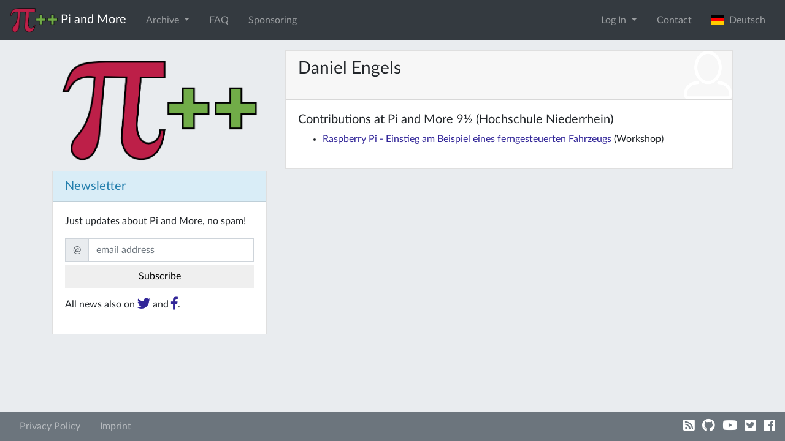

--- FILE ---
content_type: text/html; charset=utf-8
request_url: https://piandmore.de/en/people/125
body_size: 4428
content:





<!DOCTYPE html>
<html lang="en">
    <head>
        <meta http-equiv="Content-Type" content="text/html; charset=UTF-8" />
        <meta name="theme-color" content="#bd1f48">
        <link rel="icon" sizes="192x192" href="/static/images/website-logo.png">
        
        <meta name="viewport" content="width=device-width, initial-scale=1.0">

	<!-- Meta Data -->
	<meta name="description" content="Der erste und größte deutsche Raspberry Jam! Bei Pi and More treffen sich Einsteiger und Experten in lockerer Atmosphäre zu Vorträgen, Workshops und Projekten rund um den Raspberry Pi und andere kleine Computer. " />
	<meta name="keywords" content="raspberry pi treffen, trier, rheinland-pfalz, raspberry jam deutschland, embedded systems, internet of things, banana pi, arduino, beaglebone" />

	<!-- Other Languages -->
	
	
	<link rel="alternate" href="/de/people/125" hreflang="de" />
	
	
	
	

	<!-- Open Graph Meta Data -->
	<meta property="og:site_name" content="Pi and More">
	<meta property="og:title" content="Pi and More">
	<meta property="og:image" content="/static/images/piandmore.png">
	<meta property="og:url" content="https://piandmore.de/en/people/125">
	<meta property="og:type" content="website" />
	
        <!-- jQuery and js -->
	<script src="/static/jquery/jquery-3.3.1.min.js" integrity="sha256-FgpCb/KJQlLNfOu91ta32o/NMZxltwRo8QtmkMRdAu8=" crossorigin="anonymous"></script>
        <script src="/static/jquery.countdown.min.js"></script>
	<link rel="stylesheet" href="/static/CACHE/css/90c131377961.css" type="text/css" />
	<script type="text/javascript" src="/static/CACHE/js/a837c607fb55.js"></script>
	
        <!-- Bootstrap -->
	<link rel="stylesheet" href="/static/CACHE/css/5d401611bd6d.css" type="text/css" />
	<script type="text/javascript" src="/static/CACHE/js/9bc055db2eaa.js"></script>
        
        <!-- Fontawesome -->
        <link rel="stylesheet" href="/static/fontawesome/css/all.css">

        <!-- Font: Lato -->
        <link href="/static/Lato2OFLWeb/Lato/latofonts.css" rel='stylesheet' type='text/css' crossorigin="anonymous">

	

	<script type="text/javascript" src="/static/CACHE/js/1d8335382866.js"></script>
	
        
	
        <title>Pi and More</title>
    </head>
    
    <body>
        
        
        <!-- Piwik JS -->
        <script type="text/javascript">
         var _paq = _paq || [];
         _paq.push(["setCookieDomain", "*.piandmore.de"]);
         _paq.push(['trackPageView']);
         _paq.push(['enableLinkTracking']);
         (function() {
             var u="//piwik.gtrs.de/";
             _paq.push(['setTrackerUrl', u+'piwik.php']);
             _paq.push(['setSiteId', 6]);
             var d=document, g=d.createElement('script'), s=d.getElementsByTagName('script')[0];
             g.type='text/javascript'; g.async=true; g.defer=true; g.src=u+'piwik.js'; s.parentNode.insertBefore(g,s);
         })();
        </script>
        <!-- End Piwik -->
        

        




<nav id="topnav" class="navbar navbar-dark bg-dark navbar-expand-md mb-3" role="navigation">
    <a class="navbar-brand" href="/en/"><img src="/static/images/piandmore.png" alt="Pi and More" style="height: 40px" > <span class="navbar-brand-text">Pi and More</span></a>
    
    <button class="navbar-toggler" type="button" data-toggle="collapse" data-target="#navbarSupportedContent" aria-controls="navbarSupportedContent" aria-expanded="false" aria-label="Toggle navigation">
        <span class="navbar-toggler-icon"></span>
    </button>

    <div class="collapse navbar-collapse" id="navbarSupportedContent">
        <ul class="navbar-nav mr-auto"> 
	    
	    
	    

	    <li class="nav-item dropdown  ">
              <a class="nav-link dropdown-toggle" data-toggle="dropdown" href="#" role="button" aria-haspopup="true" aria-expanded="false">
                Archive <span class="caret"></span>
              </a>
              <ul class="dropdown-menu">
                <li>
                  <a class="dropdown-item " href="/en/archive/">Events</a>
                </li>
                <li>
                  <a class="dropdown-item " href="/en/people/">People</a>
                </li>
                <li>
                  <a class="dropdown-item " href="/en/contributions/">Contributions</a>
                </li>
              </ul>
	    </li>
	    
	    <li class="nav-item ">
	        <a class="nav-link" href="/en/faq/">FAQ</a>
	    </li>
	    
	    <li class="nav-item ">
	        <a class="nav-link" href="/en/sponsoring/">Sponsoring</a>
	    </li>
	    
	</ul>
	<ul class="navbar-nav ml-auto">
	    
	    <li class="nav-item dropdown">
		<a class="nav-link dropdown-toggle" href="#" role="button" data-toggle="dropdown" aria-haspopup="true" aria-expanded="false">
		    Log In
		</a>
		<div class="dropdown-menu dropdown-menu-right dropdown-login-form">
                    
		    
		    <form class="px-4 py-3" action="/en/accounts/login/" method="post">
			<input type='hidden' name='csrfmiddlewaretoken' value='WGiJXmADw7Clpfy0rENv1UNHsMGmiGtBSTx2gNMm8DJPIEZ9g9wALW42wpRu5Cl2' />
			<input type="hidden" name="next" value="/en/people/125" />
			<div class="form-group"><label for="id_username">Email address</label><input type="text" name="username" autofocus maxlength="254" class="form-control" placeholder="Email address" title="" required id="id_username" /></div>
<div class="form-group"><label for="id_password">Password</label><input type="password" name="password" class="form-control" placeholder="Password" title="" required id="id_password" /></div>
			<button type="submit" class="btn btn-primary">login</button>
		    </form>
		    <div class="dropdown-divider"></div>
                    <a class="dropdown-item" href="#">TODO Register as a visitor</a>
		    <div class="dropdown-divider"></div>
                    <a class="dropdown-item" href="/en/accounts/register/?next=/en/people/125">Register as a contributor or volunteer</a>
		    <div class="dropdown-divider"></div>
		    <a class="dropdown-item" href="/en/accounts/reset-password/?next=/en/people/125">Forgot password?</a>
		</div>
	    </li>
	    
	    
	    <li class="nav-item">
		<a class="nav-link" href="/en/contact/" data-toggle="modal" data-target="#contact">Contact</a>
	    </li>
	    
	    
	    
	    <li class="nav-item">

		<form class="form-inline" method="post" action="/lang/">
		    <input type='hidden' name='csrfmiddlewaretoken' value='WGiJXmADw7Clpfy0rENv1UNHsMGmiGtBSTx2gNMm8DJPIEZ9g9wALW42wpRu5Cl2' />
		    <input type="hidden" name="language" value="de" />
		    <input type="hidden" name="next" value="/de/people/125" />
		    <button type="submit" class="btn btn-link nav-link" style="border:0;">
			
		        <img style="margin-top:-3px;" src="/static//images/de.svg" alt="" height="16">&nbsp;&nbsp;Deutsch
		    </button>
		</form>
	    </li>
	    
	    
	    
	    
	</ul>
    </div>
</nav>



<div id="contact" class="modal fade" tabindex="-1" role="dialog" aria-hidden="true" >
    <div class="modal-dialog" role="document">
        <div class="modal-content">
            <div class="modal-header">
                <h5 class="modal-title" id="contactDialogLabel">Contact</h5>
                <button type="button" class="close" data-dismiss="modal" aria-label="Close">
                    <span aria-hidden="true">&times;</span>
                </button>
            </div>
            <div class="modal-body">
		
<p>To contact us, write an email to <a href="mailto:kontakt@cmd-ev.de">kontakt@cmd-ev.de</a> or use the contact form below. You can also contact us on twitter: <a href="https://twitter.com/PiAndMore">@PiAndMore</a></p>

<form method="post" id="contact-form">
    <input type='hidden' name='csrfmiddlewaretoken' value='WGiJXmADw7Clpfy0rENv1UNHsMGmiGtBSTx2gNMm8DJPIEZ9g9wALW42wpRu5Cl2' />
    <div class="form-group"><label for="id_name">Your name</label><input type="text" name="name" maxlength="100" class="form-control" placeholder="Your name" title="" required id="id_name" /></div>
<div class="form-group"><label for="id_email">Your e-mail address</label><input type="email" name="email" class="form-control" placeholder="Your e-mail address" title="" required id="id_email" /></div>
<div class="form-group"><label for="id_message">Your message</label><textarea name="message" cols="40" rows="10" class="form-control" placeholder="Your message" title="" required id="id_message">
</textarea></div>
<input type="hidden" name="url" value="https://piandmore.de/en/people/125" id="id_url" />
<input type="hidden" name="conference_id" id="id_conference_id" />
    
</form>

                
            </div>
            <div class="modal-footer">
                <a href="/en/imprint/">Imprint</a> <button id="contact-submit" type="button" class="btn btn-primary">Submit</button>
                <script>
                 $('#contact-submit').on('click', function() {
                     var data = $('#contact-form').serialize();
                     $.post("/en/contact/", data).done(function() {
                         alert('Thanks, we will get back to you as soon as possible!');
                         $('#contact-form textarea').val('');
                         $('#contact').modal('hide');
                     }).fail(function(e) {
                         if (e.status == 400) {
                             alert('Please fill all form fields.');
                         } else {
                             alert('Error, cannot send message. Please send an email to kontakt@piandmore.de.');
                         };
                     });
                 });
                </script>
            </div>
        </div>
    </div>

</div>



        
	



<div class="container">
    <div class="row">
	<aside class="col-md-4">
            <div class="container" >
                <img src="/static/images/piandmore.png" alt="Pi and More" style="width: 100%;" class="my-3" >
            </div>
	    
            
            
	    
            



             
<div class="card mb-3">
    <h5 class="card-header bg-info-light text-info">Newsletter</h5>
    <div class="card-body">

	<p>Just updates about Pi and More, no spam!</p>
	
	

	<form id="newsletter_form" method="post" name="subscribe" action="#">
	    <noscript>
		<p id="newsletter_enable_js_text">To subscribe, please enable JavaScript or send a mail to kontakt@cmd-ev.de.</p>
	    </noscript>
	    
	    <div id="newsletter_form_email" class="input-group">
		<div class="input-group-prepend"><div class="input-group-text">@</div></div>
		<input type="email" class="form-control" name="email" placeholder="email address">
	    </div>
	    <div id="recaptcha" class="d-none g-recaptcha" data-sitekey="6LeIeBYTAAAAAKOAvX3DLHCbylA8hmDqJnkQn-MO" data-size="compact"></div>

	    <input id="newsletter_form_submit" class="btn btn-default" style="margin-top:5px;margin-bottom:15px;width:100%;" type="submit" name="subscribe" value="Subscribe">

	</form>


	<div id="newsletter_form_waiting" class="overlay-item" style="background-color: #ccc;display:none;">
	</div>

	<div id="newsletter_form_success" class="overlay-item bg-success" style="display:none;">
	    <div style="text-align:center; position:absolute; top:50%; left:50%; transform:translate(-50%,-50%);">
		<span class="fas fa-4x fa-check-circle"></span>
		<br>
		Please check your inbox!
	    </div>
	</div>

	<div id="newsletter_form_error" class="overlay-item bg-danger" style="display:none;">
	    <div style="text-align:center; position:absolute; top:50%; left:50%; transform:translate(-50%,-50%);">
		<span class="fas fa-4x fa-exclamation-triangle"></span>
		<br>
		Sorry, an error occurred. Please try again later!
	    </div>
	</div>

	<iframe src="about:blank" name="newsletter_subscribe_iframe" width="300" height="300" style="display:none;">
	</iframe>

	<script src="https://www.google.com/recaptcha/api.js"></script>
	<script>
	 $('#newsletter_form_email :input').keyup(function() {
	     $('#recaptcha').removeClass('d-none');
	 });		


	 $('#newsletter_form').submit(function() {
	     if($('#newsletter_form_email :input').val().indexOf('@') < 0) {
		 return false;
	     }
	     // $('#newsletter_form :input').prop('disabled',true);
	     $('#newsletter_form_waiting').spin();
	     $('#newsletter_form_waiting').fadeIn(500); 
	     $.post("https://lists.cmd-ev.de/newsletter-subscribe.php", $('#newsletter_form').serialize())
	      .done(function() {
		  $('#newsletter_form_waiting').fadeOut(500);
		  $('#newsletter_form_success').fadeIn(500);
	      })
	      .fail(function() {
		  $('#newsletter_form_waiting').fadeOut(500);
		  $('#newsletter_form_error').fadeIn(500);
	      });
	     
	     return false;
	 });


	</script>





	
	<p>All news also on <a href="https://twitter.com/PiAndMore" target="_blank"><span class="fab fa-lg fa-twitter"></span></a> and <a href="https://facebook.com/PiAndMore" target="_blank"><span class="fab fa-lg fa-facebook-f"></span></a>.</p>
	
	




    </div>
</div>

	    
	    
	</aside>
	<div class="col-md-8">
	    
<!-- Main Article -->

<article class="card mb-3">
    <h3 class="card-header with-background" style="background-image: url('/static/images/nouserimage.png');">Daniel Engels
        
        
  </h3>

  
  <div class="card-body">
      <div class="card-text">
          <!-- Organizer roles -->
          

          <!-- Contributions -->
          
          
          
          </ul>
          <h5>Contributions at Pi and More 9½ (Hochschule Niederrhein)</h5>
          <ul>
          
          <li><a href="/en/conference/pam9-5/schedule/event/172">Raspberry Pi - Einstieg am Beispiel eines ferngesteuerten Fahrzeugs</a> (Workshop)</li>
          
          </ul>
          
      </div>
  </div>
</article>


	</div>
    </div>
</div>


	<nav id="footnav" class="navbar navbar-expand navbar-dark">
	    <ul class="navbar-nav mr-auto">
		
		<li class="nav-item ">
	            <a class="nav-link" href="/en/privacy/">Privacy Policy</a>
		</li>
		
		<li class="nav-item ">
	            <a class="nav-link" href="/en/imprint/">Imprint</a>
		</li>
		
	    </ul>
	    <span class="navbar-text ml-auto">
	            <a class="ml-2" href="/en/news/feed/"><span class="fas fa-lg fa-rss-square"></span></a>
		    <a class="ml-2" href="https://github.com/PiAndMore"><span class="fab fa-lg fa-github"></span></a>
		    <a class="ml-2" href="https://www.youtube.com/user/PiAndMore"><span class="fab fa-lg fa-youtube"></span></a>
		    <a class="ml-2" href="https://twitter.com/PiAndMore"><span class="fab fa-lg fa-twitter-square"></span></a>
		    <a class="ml-2" href="https://facebook.com/PiAndMore"><span class="fab fa-lg fa-facebook-square"></span></a>
	    </span>
	</nav>
        
    <script defer src="https://static.cloudflareinsights.com/beacon.min.js/vcd15cbe7772f49c399c6a5babf22c1241717689176015" integrity="sha512-ZpsOmlRQV6y907TI0dKBHq9Md29nnaEIPlkf84rnaERnq6zvWvPUqr2ft8M1aS28oN72PdrCzSjY4U6VaAw1EQ==" data-cf-beacon='{"version":"2024.11.0","token":"7033f04e1cda4ab2b472239f820425cd","r":1,"server_timing":{"name":{"cfCacheStatus":true,"cfEdge":true,"cfExtPri":true,"cfL4":true,"cfOrigin":true,"cfSpeedBrain":true},"location_startswith":null}}' crossorigin="anonymous"></script>
</body>
</html>


--- FILE ---
content_type: text/html; charset=utf-8
request_url: https://www.google.com/recaptcha/api2/anchor?ar=1&k=6LeIeBYTAAAAAKOAvX3DLHCbylA8hmDqJnkQn-MO&co=aHR0cHM6Ly9waWFuZG1vcmUuZGU6NDQz&hl=en&v=PoyoqOPhxBO7pBk68S4YbpHZ&size=compact&anchor-ms=20000&execute-ms=30000&cb=ojvgt1jgvno6
body_size: 49474
content:
<!DOCTYPE HTML><html dir="ltr" lang="en"><head><meta http-equiv="Content-Type" content="text/html; charset=UTF-8">
<meta http-equiv="X-UA-Compatible" content="IE=edge">
<title>reCAPTCHA</title>
<style type="text/css">
/* cyrillic-ext */
@font-face {
  font-family: 'Roboto';
  font-style: normal;
  font-weight: 400;
  font-stretch: 100%;
  src: url(//fonts.gstatic.com/s/roboto/v48/KFO7CnqEu92Fr1ME7kSn66aGLdTylUAMa3GUBHMdazTgWw.woff2) format('woff2');
  unicode-range: U+0460-052F, U+1C80-1C8A, U+20B4, U+2DE0-2DFF, U+A640-A69F, U+FE2E-FE2F;
}
/* cyrillic */
@font-face {
  font-family: 'Roboto';
  font-style: normal;
  font-weight: 400;
  font-stretch: 100%;
  src: url(//fonts.gstatic.com/s/roboto/v48/KFO7CnqEu92Fr1ME7kSn66aGLdTylUAMa3iUBHMdazTgWw.woff2) format('woff2');
  unicode-range: U+0301, U+0400-045F, U+0490-0491, U+04B0-04B1, U+2116;
}
/* greek-ext */
@font-face {
  font-family: 'Roboto';
  font-style: normal;
  font-weight: 400;
  font-stretch: 100%;
  src: url(//fonts.gstatic.com/s/roboto/v48/KFO7CnqEu92Fr1ME7kSn66aGLdTylUAMa3CUBHMdazTgWw.woff2) format('woff2');
  unicode-range: U+1F00-1FFF;
}
/* greek */
@font-face {
  font-family: 'Roboto';
  font-style: normal;
  font-weight: 400;
  font-stretch: 100%;
  src: url(//fonts.gstatic.com/s/roboto/v48/KFO7CnqEu92Fr1ME7kSn66aGLdTylUAMa3-UBHMdazTgWw.woff2) format('woff2');
  unicode-range: U+0370-0377, U+037A-037F, U+0384-038A, U+038C, U+038E-03A1, U+03A3-03FF;
}
/* math */
@font-face {
  font-family: 'Roboto';
  font-style: normal;
  font-weight: 400;
  font-stretch: 100%;
  src: url(//fonts.gstatic.com/s/roboto/v48/KFO7CnqEu92Fr1ME7kSn66aGLdTylUAMawCUBHMdazTgWw.woff2) format('woff2');
  unicode-range: U+0302-0303, U+0305, U+0307-0308, U+0310, U+0312, U+0315, U+031A, U+0326-0327, U+032C, U+032F-0330, U+0332-0333, U+0338, U+033A, U+0346, U+034D, U+0391-03A1, U+03A3-03A9, U+03B1-03C9, U+03D1, U+03D5-03D6, U+03F0-03F1, U+03F4-03F5, U+2016-2017, U+2034-2038, U+203C, U+2040, U+2043, U+2047, U+2050, U+2057, U+205F, U+2070-2071, U+2074-208E, U+2090-209C, U+20D0-20DC, U+20E1, U+20E5-20EF, U+2100-2112, U+2114-2115, U+2117-2121, U+2123-214F, U+2190, U+2192, U+2194-21AE, U+21B0-21E5, U+21F1-21F2, U+21F4-2211, U+2213-2214, U+2216-22FF, U+2308-230B, U+2310, U+2319, U+231C-2321, U+2336-237A, U+237C, U+2395, U+239B-23B7, U+23D0, U+23DC-23E1, U+2474-2475, U+25AF, U+25B3, U+25B7, U+25BD, U+25C1, U+25CA, U+25CC, U+25FB, U+266D-266F, U+27C0-27FF, U+2900-2AFF, U+2B0E-2B11, U+2B30-2B4C, U+2BFE, U+3030, U+FF5B, U+FF5D, U+1D400-1D7FF, U+1EE00-1EEFF;
}
/* symbols */
@font-face {
  font-family: 'Roboto';
  font-style: normal;
  font-weight: 400;
  font-stretch: 100%;
  src: url(//fonts.gstatic.com/s/roboto/v48/KFO7CnqEu92Fr1ME7kSn66aGLdTylUAMaxKUBHMdazTgWw.woff2) format('woff2');
  unicode-range: U+0001-000C, U+000E-001F, U+007F-009F, U+20DD-20E0, U+20E2-20E4, U+2150-218F, U+2190, U+2192, U+2194-2199, U+21AF, U+21E6-21F0, U+21F3, U+2218-2219, U+2299, U+22C4-22C6, U+2300-243F, U+2440-244A, U+2460-24FF, U+25A0-27BF, U+2800-28FF, U+2921-2922, U+2981, U+29BF, U+29EB, U+2B00-2BFF, U+4DC0-4DFF, U+FFF9-FFFB, U+10140-1018E, U+10190-1019C, U+101A0, U+101D0-101FD, U+102E0-102FB, U+10E60-10E7E, U+1D2C0-1D2D3, U+1D2E0-1D37F, U+1F000-1F0FF, U+1F100-1F1AD, U+1F1E6-1F1FF, U+1F30D-1F30F, U+1F315, U+1F31C, U+1F31E, U+1F320-1F32C, U+1F336, U+1F378, U+1F37D, U+1F382, U+1F393-1F39F, U+1F3A7-1F3A8, U+1F3AC-1F3AF, U+1F3C2, U+1F3C4-1F3C6, U+1F3CA-1F3CE, U+1F3D4-1F3E0, U+1F3ED, U+1F3F1-1F3F3, U+1F3F5-1F3F7, U+1F408, U+1F415, U+1F41F, U+1F426, U+1F43F, U+1F441-1F442, U+1F444, U+1F446-1F449, U+1F44C-1F44E, U+1F453, U+1F46A, U+1F47D, U+1F4A3, U+1F4B0, U+1F4B3, U+1F4B9, U+1F4BB, U+1F4BF, U+1F4C8-1F4CB, U+1F4D6, U+1F4DA, U+1F4DF, U+1F4E3-1F4E6, U+1F4EA-1F4ED, U+1F4F7, U+1F4F9-1F4FB, U+1F4FD-1F4FE, U+1F503, U+1F507-1F50B, U+1F50D, U+1F512-1F513, U+1F53E-1F54A, U+1F54F-1F5FA, U+1F610, U+1F650-1F67F, U+1F687, U+1F68D, U+1F691, U+1F694, U+1F698, U+1F6AD, U+1F6B2, U+1F6B9-1F6BA, U+1F6BC, U+1F6C6-1F6CF, U+1F6D3-1F6D7, U+1F6E0-1F6EA, U+1F6F0-1F6F3, U+1F6F7-1F6FC, U+1F700-1F7FF, U+1F800-1F80B, U+1F810-1F847, U+1F850-1F859, U+1F860-1F887, U+1F890-1F8AD, U+1F8B0-1F8BB, U+1F8C0-1F8C1, U+1F900-1F90B, U+1F93B, U+1F946, U+1F984, U+1F996, U+1F9E9, U+1FA00-1FA6F, U+1FA70-1FA7C, U+1FA80-1FA89, U+1FA8F-1FAC6, U+1FACE-1FADC, U+1FADF-1FAE9, U+1FAF0-1FAF8, U+1FB00-1FBFF;
}
/* vietnamese */
@font-face {
  font-family: 'Roboto';
  font-style: normal;
  font-weight: 400;
  font-stretch: 100%;
  src: url(//fonts.gstatic.com/s/roboto/v48/KFO7CnqEu92Fr1ME7kSn66aGLdTylUAMa3OUBHMdazTgWw.woff2) format('woff2');
  unicode-range: U+0102-0103, U+0110-0111, U+0128-0129, U+0168-0169, U+01A0-01A1, U+01AF-01B0, U+0300-0301, U+0303-0304, U+0308-0309, U+0323, U+0329, U+1EA0-1EF9, U+20AB;
}
/* latin-ext */
@font-face {
  font-family: 'Roboto';
  font-style: normal;
  font-weight: 400;
  font-stretch: 100%;
  src: url(//fonts.gstatic.com/s/roboto/v48/KFO7CnqEu92Fr1ME7kSn66aGLdTylUAMa3KUBHMdazTgWw.woff2) format('woff2');
  unicode-range: U+0100-02BA, U+02BD-02C5, U+02C7-02CC, U+02CE-02D7, U+02DD-02FF, U+0304, U+0308, U+0329, U+1D00-1DBF, U+1E00-1E9F, U+1EF2-1EFF, U+2020, U+20A0-20AB, U+20AD-20C0, U+2113, U+2C60-2C7F, U+A720-A7FF;
}
/* latin */
@font-face {
  font-family: 'Roboto';
  font-style: normal;
  font-weight: 400;
  font-stretch: 100%;
  src: url(//fonts.gstatic.com/s/roboto/v48/KFO7CnqEu92Fr1ME7kSn66aGLdTylUAMa3yUBHMdazQ.woff2) format('woff2');
  unicode-range: U+0000-00FF, U+0131, U+0152-0153, U+02BB-02BC, U+02C6, U+02DA, U+02DC, U+0304, U+0308, U+0329, U+2000-206F, U+20AC, U+2122, U+2191, U+2193, U+2212, U+2215, U+FEFF, U+FFFD;
}
/* cyrillic-ext */
@font-face {
  font-family: 'Roboto';
  font-style: normal;
  font-weight: 500;
  font-stretch: 100%;
  src: url(//fonts.gstatic.com/s/roboto/v48/KFO7CnqEu92Fr1ME7kSn66aGLdTylUAMa3GUBHMdazTgWw.woff2) format('woff2');
  unicode-range: U+0460-052F, U+1C80-1C8A, U+20B4, U+2DE0-2DFF, U+A640-A69F, U+FE2E-FE2F;
}
/* cyrillic */
@font-face {
  font-family: 'Roboto';
  font-style: normal;
  font-weight: 500;
  font-stretch: 100%;
  src: url(//fonts.gstatic.com/s/roboto/v48/KFO7CnqEu92Fr1ME7kSn66aGLdTylUAMa3iUBHMdazTgWw.woff2) format('woff2');
  unicode-range: U+0301, U+0400-045F, U+0490-0491, U+04B0-04B1, U+2116;
}
/* greek-ext */
@font-face {
  font-family: 'Roboto';
  font-style: normal;
  font-weight: 500;
  font-stretch: 100%;
  src: url(//fonts.gstatic.com/s/roboto/v48/KFO7CnqEu92Fr1ME7kSn66aGLdTylUAMa3CUBHMdazTgWw.woff2) format('woff2');
  unicode-range: U+1F00-1FFF;
}
/* greek */
@font-face {
  font-family: 'Roboto';
  font-style: normal;
  font-weight: 500;
  font-stretch: 100%;
  src: url(//fonts.gstatic.com/s/roboto/v48/KFO7CnqEu92Fr1ME7kSn66aGLdTylUAMa3-UBHMdazTgWw.woff2) format('woff2');
  unicode-range: U+0370-0377, U+037A-037F, U+0384-038A, U+038C, U+038E-03A1, U+03A3-03FF;
}
/* math */
@font-face {
  font-family: 'Roboto';
  font-style: normal;
  font-weight: 500;
  font-stretch: 100%;
  src: url(//fonts.gstatic.com/s/roboto/v48/KFO7CnqEu92Fr1ME7kSn66aGLdTylUAMawCUBHMdazTgWw.woff2) format('woff2');
  unicode-range: U+0302-0303, U+0305, U+0307-0308, U+0310, U+0312, U+0315, U+031A, U+0326-0327, U+032C, U+032F-0330, U+0332-0333, U+0338, U+033A, U+0346, U+034D, U+0391-03A1, U+03A3-03A9, U+03B1-03C9, U+03D1, U+03D5-03D6, U+03F0-03F1, U+03F4-03F5, U+2016-2017, U+2034-2038, U+203C, U+2040, U+2043, U+2047, U+2050, U+2057, U+205F, U+2070-2071, U+2074-208E, U+2090-209C, U+20D0-20DC, U+20E1, U+20E5-20EF, U+2100-2112, U+2114-2115, U+2117-2121, U+2123-214F, U+2190, U+2192, U+2194-21AE, U+21B0-21E5, U+21F1-21F2, U+21F4-2211, U+2213-2214, U+2216-22FF, U+2308-230B, U+2310, U+2319, U+231C-2321, U+2336-237A, U+237C, U+2395, U+239B-23B7, U+23D0, U+23DC-23E1, U+2474-2475, U+25AF, U+25B3, U+25B7, U+25BD, U+25C1, U+25CA, U+25CC, U+25FB, U+266D-266F, U+27C0-27FF, U+2900-2AFF, U+2B0E-2B11, U+2B30-2B4C, U+2BFE, U+3030, U+FF5B, U+FF5D, U+1D400-1D7FF, U+1EE00-1EEFF;
}
/* symbols */
@font-face {
  font-family: 'Roboto';
  font-style: normal;
  font-weight: 500;
  font-stretch: 100%;
  src: url(//fonts.gstatic.com/s/roboto/v48/KFO7CnqEu92Fr1ME7kSn66aGLdTylUAMaxKUBHMdazTgWw.woff2) format('woff2');
  unicode-range: U+0001-000C, U+000E-001F, U+007F-009F, U+20DD-20E0, U+20E2-20E4, U+2150-218F, U+2190, U+2192, U+2194-2199, U+21AF, U+21E6-21F0, U+21F3, U+2218-2219, U+2299, U+22C4-22C6, U+2300-243F, U+2440-244A, U+2460-24FF, U+25A0-27BF, U+2800-28FF, U+2921-2922, U+2981, U+29BF, U+29EB, U+2B00-2BFF, U+4DC0-4DFF, U+FFF9-FFFB, U+10140-1018E, U+10190-1019C, U+101A0, U+101D0-101FD, U+102E0-102FB, U+10E60-10E7E, U+1D2C0-1D2D3, U+1D2E0-1D37F, U+1F000-1F0FF, U+1F100-1F1AD, U+1F1E6-1F1FF, U+1F30D-1F30F, U+1F315, U+1F31C, U+1F31E, U+1F320-1F32C, U+1F336, U+1F378, U+1F37D, U+1F382, U+1F393-1F39F, U+1F3A7-1F3A8, U+1F3AC-1F3AF, U+1F3C2, U+1F3C4-1F3C6, U+1F3CA-1F3CE, U+1F3D4-1F3E0, U+1F3ED, U+1F3F1-1F3F3, U+1F3F5-1F3F7, U+1F408, U+1F415, U+1F41F, U+1F426, U+1F43F, U+1F441-1F442, U+1F444, U+1F446-1F449, U+1F44C-1F44E, U+1F453, U+1F46A, U+1F47D, U+1F4A3, U+1F4B0, U+1F4B3, U+1F4B9, U+1F4BB, U+1F4BF, U+1F4C8-1F4CB, U+1F4D6, U+1F4DA, U+1F4DF, U+1F4E3-1F4E6, U+1F4EA-1F4ED, U+1F4F7, U+1F4F9-1F4FB, U+1F4FD-1F4FE, U+1F503, U+1F507-1F50B, U+1F50D, U+1F512-1F513, U+1F53E-1F54A, U+1F54F-1F5FA, U+1F610, U+1F650-1F67F, U+1F687, U+1F68D, U+1F691, U+1F694, U+1F698, U+1F6AD, U+1F6B2, U+1F6B9-1F6BA, U+1F6BC, U+1F6C6-1F6CF, U+1F6D3-1F6D7, U+1F6E0-1F6EA, U+1F6F0-1F6F3, U+1F6F7-1F6FC, U+1F700-1F7FF, U+1F800-1F80B, U+1F810-1F847, U+1F850-1F859, U+1F860-1F887, U+1F890-1F8AD, U+1F8B0-1F8BB, U+1F8C0-1F8C1, U+1F900-1F90B, U+1F93B, U+1F946, U+1F984, U+1F996, U+1F9E9, U+1FA00-1FA6F, U+1FA70-1FA7C, U+1FA80-1FA89, U+1FA8F-1FAC6, U+1FACE-1FADC, U+1FADF-1FAE9, U+1FAF0-1FAF8, U+1FB00-1FBFF;
}
/* vietnamese */
@font-face {
  font-family: 'Roboto';
  font-style: normal;
  font-weight: 500;
  font-stretch: 100%;
  src: url(//fonts.gstatic.com/s/roboto/v48/KFO7CnqEu92Fr1ME7kSn66aGLdTylUAMa3OUBHMdazTgWw.woff2) format('woff2');
  unicode-range: U+0102-0103, U+0110-0111, U+0128-0129, U+0168-0169, U+01A0-01A1, U+01AF-01B0, U+0300-0301, U+0303-0304, U+0308-0309, U+0323, U+0329, U+1EA0-1EF9, U+20AB;
}
/* latin-ext */
@font-face {
  font-family: 'Roboto';
  font-style: normal;
  font-weight: 500;
  font-stretch: 100%;
  src: url(//fonts.gstatic.com/s/roboto/v48/KFO7CnqEu92Fr1ME7kSn66aGLdTylUAMa3KUBHMdazTgWw.woff2) format('woff2');
  unicode-range: U+0100-02BA, U+02BD-02C5, U+02C7-02CC, U+02CE-02D7, U+02DD-02FF, U+0304, U+0308, U+0329, U+1D00-1DBF, U+1E00-1E9F, U+1EF2-1EFF, U+2020, U+20A0-20AB, U+20AD-20C0, U+2113, U+2C60-2C7F, U+A720-A7FF;
}
/* latin */
@font-face {
  font-family: 'Roboto';
  font-style: normal;
  font-weight: 500;
  font-stretch: 100%;
  src: url(//fonts.gstatic.com/s/roboto/v48/KFO7CnqEu92Fr1ME7kSn66aGLdTylUAMa3yUBHMdazQ.woff2) format('woff2');
  unicode-range: U+0000-00FF, U+0131, U+0152-0153, U+02BB-02BC, U+02C6, U+02DA, U+02DC, U+0304, U+0308, U+0329, U+2000-206F, U+20AC, U+2122, U+2191, U+2193, U+2212, U+2215, U+FEFF, U+FFFD;
}
/* cyrillic-ext */
@font-face {
  font-family: 'Roboto';
  font-style: normal;
  font-weight: 900;
  font-stretch: 100%;
  src: url(//fonts.gstatic.com/s/roboto/v48/KFO7CnqEu92Fr1ME7kSn66aGLdTylUAMa3GUBHMdazTgWw.woff2) format('woff2');
  unicode-range: U+0460-052F, U+1C80-1C8A, U+20B4, U+2DE0-2DFF, U+A640-A69F, U+FE2E-FE2F;
}
/* cyrillic */
@font-face {
  font-family: 'Roboto';
  font-style: normal;
  font-weight: 900;
  font-stretch: 100%;
  src: url(//fonts.gstatic.com/s/roboto/v48/KFO7CnqEu92Fr1ME7kSn66aGLdTylUAMa3iUBHMdazTgWw.woff2) format('woff2');
  unicode-range: U+0301, U+0400-045F, U+0490-0491, U+04B0-04B1, U+2116;
}
/* greek-ext */
@font-face {
  font-family: 'Roboto';
  font-style: normal;
  font-weight: 900;
  font-stretch: 100%;
  src: url(//fonts.gstatic.com/s/roboto/v48/KFO7CnqEu92Fr1ME7kSn66aGLdTylUAMa3CUBHMdazTgWw.woff2) format('woff2');
  unicode-range: U+1F00-1FFF;
}
/* greek */
@font-face {
  font-family: 'Roboto';
  font-style: normal;
  font-weight: 900;
  font-stretch: 100%;
  src: url(//fonts.gstatic.com/s/roboto/v48/KFO7CnqEu92Fr1ME7kSn66aGLdTylUAMa3-UBHMdazTgWw.woff2) format('woff2');
  unicode-range: U+0370-0377, U+037A-037F, U+0384-038A, U+038C, U+038E-03A1, U+03A3-03FF;
}
/* math */
@font-face {
  font-family: 'Roboto';
  font-style: normal;
  font-weight: 900;
  font-stretch: 100%;
  src: url(//fonts.gstatic.com/s/roboto/v48/KFO7CnqEu92Fr1ME7kSn66aGLdTylUAMawCUBHMdazTgWw.woff2) format('woff2');
  unicode-range: U+0302-0303, U+0305, U+0307-0308, U+0310, U+0312, U+0315, U+031A, U+0326-0327, U+032C, U+032F-0330, U+0332-0333, U+0338, U+033A, U+0346, U+034D, U+0391-03A1, U+03A3-03A9, U+03B1-03C9, U+03D1, U+03D5-03D6, U+03F0-03F1, U+03F4-03F5, U+2016-2017, U+2034-2038, U+203C, U+2040, U+2043, U+2047, U+2050, U+2057, U+205F, U+2070-2071, U+2074-208E, U+2090-209C, U+20D0-20DC, U+20E1, U+20E5-20EF, U+2100-2112, U+2114-2115, U+2117-2121, U+2123-214F, U+2190, U+2192, U+2194-21AE, U+21B0-21E5, U+21F1-21F2, U+21F4-2211, U+2213-2214, U+2216-22FF, U+2308-230B, U+2310, U+2319, U+231C-2321, U+2336-237A, U+237C, U+2395, U+239B-23B7, U+23D0, U+23DC-23E1, U+2474-2475, U+25AF, U+25B3, U+25B7, U+25BD, U+25C1, U+25CA, U+25CC, U+25FB, U+266D-266F, U+27C0-27FF, U+2900-2AFF, U+2B0E-2B11, U+2B30-2B4C, U+2BFE, U+3030, U+FF5B, U+FF5D, U+1D400-1D7FF, U+1EE00-1EEFF;
}
/* symbols */
@font-face {
  font-family: 'Roboto';
  font-style: normal;
  font-weight: 900;
  font-stretch: 100%;
  src: url(//fonts.gstatic.com/s/roboto/v48/KFO7CnqEu92Fr1ME7kSn66aGLdTylUAMaxKUBHMdazTgWw.woff2) format('woff2');
  unicode-range: U+0001-000C, U+000E-001F, U+007F-009F, U+20DD-20E0, U+20E2-20E4, U+2150-218F, U+2190, U+2192, U+2194-2199, U+21AF, U+21E6-21F0, U+21F3, U+2218-2219, U+2299, U+22C4-22C6, U+2300-243F, U+2440-244A, U+2460-24FF, U+25A0-27BF, U+2800-28FF, U+2921-2922, U+2981, U+29BF, U+29EB, U+2B00-2BFF, U+4DC0-4DFF, U+FFF9-FFFB, U+10140-1018E, U+10190-1019C, U+101A0, U+101D0-101FD, U+102E0-102FB, U+10E60-10E7E, U+1D2C0-1D2D3, U+1D2E0-1D37F, U+1F000-1F0FF, U+1F100-1F1AD, U+1F1E6-1F1FF, U+1F30D-1F30F, U+1F315, U+1F31C, U+1F31E, U+1F320-1F32C, U+1F336, U+1F378, U+1F37D, U+1F382, U+1F393-1F39F, U+1F3A7-1F3A8, U+1F3AC-1F3AF, U+1F3C2, U+1F3C4-1F3C6, U+1F3CA-1F3CE, U+1F3D4-1F3E0, U+1F3ED, U+1F3F1-1F3F3, U+1F3F5-1F3F7, U+1F408, U+1F415, U+1F41F, U+1F426, U+1F43F, U+1F441-1F442, U+1F444, U+1F446-1F449, U+1F44C-1F44E, U+1F453, U+1F46A, U+1F47D, U+1F4A3, U+1F4B0, U+1F4B3, U+1F4B9, U+1F4BB, U+1F4BF, U+1F4C8-1F4CB, U+1F4D6, U+1F4DA, U+1F4DF, U+1F4E3-1F4E6, U+1F4EA-1F4ED, U+1F4F7, U+1F4F9-1F4FB, U+1F4FD-1F4FE, U+1F503, U+1F507-1F50B, U+1F50D, U+1F512-1F513, U+1F53E-1F54A, U+1F54F-1F5FA, U+1F610, U+1F650-1F67F, U+1F687, U+1F68D, U+1F691, U+1F694, U+1F698, U+1F6AD, U+1F6B2, U+1F6B9-1F6BA, U+1F6BC, U+1F6C6-1F6CF, U+1F6D3-1F6D7, U+1F6E0-1F6EA, U+1F6F0-1F6F3, U+1F6F7-1F6FC, U+1F700-1F7FF, U+1F800-1F80B, U+1F810-1F847, U+1F850-1F859, U+1F860-1F887, U+1F890-1F8AD, U+1F8B0-1F8BB, U+1F8C0-1F8C1, U+1F900-1F90B, U+1F93B, U+1F946, U+1F984, U+1F996, U+1F9E9, U+1FA00-1FA6F, U+1FA70-1FA7C, U+1FA80-1FA89, U+1FA8F-1FAC6, U+1FACE-1FADC, U+1FADF-1FAE9, U+1FAF0-1FAF8, U+1FB00-1FBFF;
}
/* vietnamese */
@font-face {
  font-family: 'Roboto';
  font-style: normal;
  font-weight: 900;
  font-stretch: 100%;
  src: url(//fonts.gstatic.com/s/roboto/v48/KFO7CnqEu92Fr1ME7kSn66aGLdTylUAMa3OUBHMdazTgWw.woff2) format('woff2');
  unicode-range: U+0102-0103, U+0110-0111, U+0128-0129, U+0168-0169, U+01A0-01A1, U+01AF-01B0, U+0300-0301, U+0303-0304, U+0308-0309, U+0323, U+0329, U+1EA0-1EF9, U+20AB;
}
/* latin-ext */
@font-face {
  font-family: 'Roboto';
  font-style: normal;
  font-weight: 900;
  font-stretch: 100%;
  src: url(//fonts.gstatic.com/s/roboto/v48/KFO7CnqEu92Fr1ME7kSn66aGLdTylUAMa3KUBHMdazTgWw.woff2) format('woff2');
  unicode-range: U+0100-02BA, U+02BD-02C5, U+02C7-02CC, U+02CE-02D7, U+02DD-02FF, U+0304, U+0308, U+0329, U+1D00-1DBF, U+1E00-1E9F, U+1EF2-1EFF, U+2020, U+20A0-20AB, U+20AD-20C0, U+2113, U+2C60-2C7F, U+A720-A7FF;
}
/* latin */
@font-face {
  font-family: 'Roboto';
  font-style: normal;
  font-weight: 900;
  font-stretch: 100%;
  src: url(//fonts.gstatic.com/s/roboto/v48/KFO7CnqEu92Fr1ME7kSn66aGLdTylUAMa3yUBHMdazQ.woff2) format('woff2');
  unicode-range: U+0000-00FF, U+0131, U+0152-0153, U+02BB-02BC, U+02C6, U+02DA, U+02DC, U+0304, U+0308, U+0329, U+2000-206F, U+20AC, U+2122, U+2191, U+2193, U+2212, U+2215, U+FEFF, U+FFFD;
}

</style>
<link rel="stylesheet" type="text/css" href="https://www.gstatic.com/recaptcha/releases/PoyoqOPhxBO7pBk68S4YbpHZ/styles__ltr.css">
<script nonce="Z5H7-75Dx2e-9EBTfg9Hkg" type="text/javascript">window['__recaptcha_api'] = 'https://www.google.com/recaptcha/api2/';</script>
<script type="text/javascript" src="https://www.gstatic.com/recaptcha/releases/PoyoqOPhxBO7pBk68S4YbpHZ/recaptcha__en.js" nonce="Z5H7-75Dx2e-9EBTfg9Hkg">
      
    </script></head>
<body><div id="rc-anchor-alert" class="rc-anchor-alert"></div>
<input type="hidden" id="recaptcha-token" value="[base64]">
<script type="text/javascript" nonce="Z5H7-75Dx2e-9EBTfg9Hkg">
      recaptcha.anchor.Main.init("[\x22ainput\x22,[\x22bgdata\x22,\x22\x22,\[base64]/[base64]/[base64]/[base64]/[base64]/UltsKytdPUU6KEU8MjA0OD9SW2wrK109RT4+NnwxOTI6KChFJjY0NTEyKT09NTUyOTYmJk0rMTxjLmxlbmd0aCYmKGMuY2hhckNvZGVBdChNKzEpJjY0NTEyKT09NTYzMjA/[base64]/[base64]/[base64]/[base64]/[base64]/[base64]/[base64]\x22,\[base64]\x22,\x22aQUDw4nCsFjChGoyPmLDqUHCn8KVw4DDuMOyw4LCv0JrwpvDhGTDlcO4w5DDhXtZw7tiBsOIw4bCgkc0wpHDjsKUw4R9wr/[base64]/[base64]/[base64]/DlMO7wpzDg8KbYhEYcG5Qw7Igw78rw6DDtMOFKW7CscKYw79SJSN1w7RQw5jClsO0w5IsF8OTwpjDhDDDuxRbKMONwo59D8KaRlDDjsK3woRtwqnCn8K3XxDDlsOlwoYKw7s8w5jCkBoQecKTGB93SHXCnsKtJCIgwoDDgsKMEsOQw5fCkR4PDcKOccKbw7fCo0oSVE/[base64]/[base64]/DjGcIwrkWw6AzUVopfsKEw5Vdw4FaTMO9w64pAMKlNMKjGi/DhsOnSh5nw7bChcOGUCc5IDbDjsKzw4JTPQQNw6IOwoTDq8KJTsOUwroYw4rDj3zDp8KNwr7CtsOiRcKdD8OLw7TDssKVfsKlRsKDwoLDuRXDu0nCo1ZlCA/Du8OGwrfDnyfChsOhwrpqw53Cv3Qsw7HDli0bXcKVc2bDh3LDtQnDmmbCrMO+w4EWdcKdUcOOK8KHFsOpwqfCisK+w7xKw6ZLw4U4dkPCmWLDpMKiS8Onw6o5w5DDjFbDqMOoJGhpJMOzEMOsE1rCmMO3AyQtH8OTwqV9DGDDg08Rwq8gV8KgEngDwp/[base64]/CosOEw5EbVyUEw6UYBcK+KsOHw5DDqF4NfsK2wr4Xb8Omw7HDoxDDti7CpFQeLsONw40wwotWwr18QH3Cn8OGbVQhPcKeVE0Iwq4hBVzCt8KAwokZUcOpwpYRwpXDp8Kdw6IPw5HCghLCqcOZwpEDw4LDsMKSwrp/wpMKdsKrFcKYPj9TwpDDn8Otw5bDvHjDpDIXwoPDvmkyHMOKIGsRw6ktwrR7MS7DiEdUw4hcwpXCt8K/wrPCsUxFOcKZw5rCpMKvN8OuH8Omw4IuwpTCmsOoXMONTsOPZMK0YRbCjTtyw6jDssO9w7DDrirCo8OVw4VXIFnDilNrw49RaH3Chw7DmsOUcXZJfcKSGcKKwrXDpGhCw57Ctx7DhyjDu8OxwrgqXHnCu8KYfThLwoYBw7ouw4/Ck8KtRCRLwpzCmMKew5swdmbDvcOZw57Cv0ZFw7bDo8KbEyFFd8OPF8Opw6rDsD3DpMODwrfCkcOxIMOtW8KxBsOiw5fCiWDDgFR2wr7CgH0bDR1+wpomQVALwoHCpHPDncKJJsO6c8OaU8OMwqjCncK5OsOUwqbCoMKNOMOuw6/[base64]/[base64]/LgXDmDRsw4gqw4fDqcOYMsOfY8KOfllrKFzCoX0aw7fDvDTDhA1bDlpuw6wmBMKhw4sAeAbCrMKDbsKcVMKeF8KrWyJlcQPDphfCvcOHeMKvZsOXw7TCoTLCgsKITAgpFkLCo8KeIFQuNjcFB8Kvw6/Dqz3CihTDhhY8wqkjw6XDgwTCjDRNZMOzw4fDsUTDuMKBMjTCuDxvwrbDsMO4wotmw6QbWMOvwo/Dg8OwPUINaDXCoygWwpFBwr5wN8Kow6XDo8O4w7wqw7kDGwQEVWDCrcKYPgLDo8KnWsOYfQnCmsKNw6bDrcOJO8OjwrQobFE5woXDpcOYX3XCrcOUw7DCjcOUwrYcNMKQSEA2YWhnF8KEWsKOdcOydgLCrR3DiMK/w7oCbTvDi8OZw7vDnyQbecO5wrd2w4J3w685wpPDiWBMbSTDiVbDj8O1QcOgwql7wozDqsOaw43DksO1LEFtWFPDilYFwrHDuSoeC8OQN8KEwrLDkcOfwoPDucKQwqhoXsOuwrvDosKrUsKjw5sZdcK4w4bDscOsV8ORPhHCiwHDqsOUw44EVBM2ZcK6w53CvMK/wpRtw7hbw58AwrVTwqk9w610W8KYI1oxwqvCvcOewqjCk8KcRD00wpfCvsOBw7EaVyzDl8KewrQiBMOgbQcNccOdOH41w5xbG8KpKRZPIMKIwod2bsKwRTbDrCg4wr8gw4LCjMKjwovCmF/CgsOIDsKRwq3DiMOqYCrCr8Klwp7Ck0bDrV0uwo3DuyMAw4dRWDHCkMKpwpTDjE/[base64]/w4bCnsOZP8OBUcKxwpTDs8OUwqkwQsOAbsKCdcOuwrkSw7leYUR3eUfCicKvKxHDvcOUw7xtw7DDmMOQaWbDjntYwpXCijgQHE9QLMKEdsK5c2MGw4XDgGIcw6jCtnMEOsKKfVXDicOnwop4w5lqwpU3w4PCtMKfwq/Di0zCkFJJwqx1QcONSkLDhcOPCcOPNg7DnSccwqnCkmDCt8OEw6XCokVgGwjDocKbw4F1V8Kswodcw5nDixDDnFAvwoAbw6cMwpbDrGxaw5kWE8KsLARYenTDncO5SgnCvsOlw7p9w5NDw6jCqsOlw51rcMOWw7kmUh/[base64]/wo05w7XDhkY9wrg7YiRtXlzDuEhPwpHDk8KrQsKXC8ONVCLChMK1w7rDr8K5w5QYwoZeYhPCuiLCkC5/[base64]/[base64]/cGHCtgMJNSbDr8KrwpDDg8O8wptCWsOMIUPCt0TDok9ywrtNecOccTZgw5QZwpjCsMOewpVIa2U4w4EqbVnDlcKYdRoVQg5HYEZ5SRp7wplSwpTCoCYFw4Aqw68Ywrcow5Q6w68Ww7w8w7DDrirCv0QUw47DqGlGBRlHR1wXw4Z4D3QlbUXCusOEw6/Dt27CklrDojDDlHcXBHxtUcKTwpnCqhQSecOew59xwqTCpMO/w5xHw7psIsOQS8KaLi3Dq8Kywp10bcKow594w5jConfDqsO4C1LCq3Msf1DChcOJY8Kywpgow5jDjMKCw7bCqsKvO8Otw5pVw5bClDPCqcKOwqvDssKawqBDwrFCe1kfwrINBsOPEcK7wodqw5LCs8O2w5E9HRfCi8OTwo/[base64]/[base64]/aS8Tw4HCisKxNMK+w7ZNw49vfjkbeg3DrVgIKcOpfAXDocOJe8KFSFURcsOJDsOYw6fDmT3DgsOZw6Iow4pmH0pFwrLCngEdfMO4wo0TwqfCicK4L0Uyw6LDtRRNwpTDvwRecHHCuV3Dl8OCb09yw4TDvcOMw7sEw6rDl1PChnDCqW/[base64]/DuVTCh3/DoyYgwrdaw5nDhcKhwozCtMKuw47CpUHCgcOkIV3CpMOWCcO9wpEDP8OadMO+w6Ujw6s5DUbDkhbDqE8jccKjDmjDnUjDgmhAWw5zw64bwpQXwr8rwrnCvzbDtMK3wrkvWsOSfnHCsjZUwrnDksOlA0dNQ8KhRcOsaTPDssKbKHFNw4sZZcKxNMKrYU9QOcO/w67Dl1luwq00wqTCjnHCvBvCjWA5ZWjCgMKSwr/Cs8KNZ0vCh8OSEQw0QGMmw5XDlcKZZMK3LmjCs8OpRShGWTwqw6cMecK/wp/ChMKCwo5mWMObMW0UwrfCoCREb8KMwqzCgl8lTjdpw4jDhsOdC8Ogw7TColR4FcKDGmTDo0/[base64]/CnjpwQic5w4HDrsK7PyjCrsO7wpvDjMKGw68HAlZPwrnCjsKaw6d+D8KMwr3DqcK7D8KLw5TCpsK0wo/Cqkw8GsOiwpx5w5YPJ8K5wq3ChcKJPQLCmsOQXg3CvsKsRhLCu8KmwrHCji3CoQDCrMOiwqt/w4zCn8OZAmHDmxTCsGfDgsO2woDDshbDql41w6A+fcKgX8Onw4bDmjrDu0DDqDnDkxluB0I9wo41wp7DnyURRsOBA8Oyw6drQRkiwrEzdlXDn2vCocKKw4HDi8OKw7cSwotqwolibMOkw7Uvwq7DgsKrw6Qpw43CiMKIXsOWUcOtOcOqMD8/wpkxw4BUOsOywq4mZyXDjMKNMMKJQlbChMOjwprDqSPCsMKFwqISwo9kwr0ow4PCnnYQCMKcWl5SDsKkw7xeEz4owpjCiT/DjSFTw5LDn0zDvX7Ck2F9w74XwozDvk9VDXzDtkvCg8K7w58/w6V3M8KKw4/Dv1fCu8OKwqd3w63DksO4wrHCrX3DtsKnw7FHFsO2NHDCj8OFw5YkXEFMwpsga8O1w53ChFrDt8KPw67CnBjDp8OYLnDCsmjCtmHCpkpmFcK/XMKce8KgecKfw75KQsKlTEtCwpdRM8KLw4HDig0bEGJ/[base64]/CnTV1WsK8LEzDsV/[base64]/wpJewrvCrSttI1hVw5DCl03Cm8KPwqLCkDc/[base64]/McKDfVvDskrCt8KawrfCnsKywpNmJ8Kgf8K1wo3DqMK+wqljw5HDjE/CssKKwo0HYAVhFz4Hw5DCq8KtL8OqHsKwa2nCvX/[base64]/RMO4GMO0KgFzT8OmGMK2aWZGawbDhMOqw5BgY8OLZnsTNWhowr/CiMOTeTjDljHDkXLDmSnCtMOywpIKDMKKwr3Csx/DgMO3RTDCoEpFVVNVYsO/N8KlZCPCuHVQw44RAALDjsKZw6zCp8OeCjoCw6XDkUxpTC/ChsKXwr7CssOPwp7DhcKOw4/DssO4wpgOTG/Ct8KyLno7KcK7w6Uow5jDs8Oow5TDnlHDvMKCwrXDp8KBwpYbe8KCKUHDtMKnZMKccsObw7HDpBNKwoh2woYqT8KcAhDDisKww6HCvnrDlsOuwpHCm8OrSBAlwpDCp8KVwrjDsExbw74AKcKJw7o0D8OWwohqw6JYV3V/fUXDmA9VfVZqw6hiwpfDmsKNwo/DlCV5wptpwpwrPV0Iw5XDlsOmfsOQXcKDaMKva10Twopgw5vDmVrDkD/CsGUmAsK0wqFyKcO1wqRtwqbDpkHDvmU6wo3DncKQw7HCjcOSL8O+wqjDjcKjwpQvfMK6VBF2w4HCucOVwqjCglszBzULQcK0K0LDl8KJXg/DqsK3wqvDlsK6w5rCscO5dsO3w6bDksOPQ8KWXMKlwqMAAlfCin9hdcK/w7zDqsKvWcOKd8ORw48dCGzCjRbCjTNnLCc1czhRMUctwo0hw7wGwo/Dk8Kia8Kxw4/[base64]/CjUdxwoXDosKZesKBwq7CiCrDiHUzw6PCkzk2fhBlM2fDjARRAcO8RCXDp8OtwqtFbDUxwo4GwqRLB1vCtsK/[base64]/DvDLDjMKibMK7wq5Uwp3Dkz52b1/[base64]/CnMKHwpvCpCDCkD/DsQPDmsKndcOKd8KzUMKuwpzDp8ONc17DrE00wo1gwoFGw7/Cp8KGwrRVwpvCr2gXVXojwqQuw43DsVnCs0F7w6fCsQRoG2XDkXtQwqHCuDDDkcORHjx5I8OVwrLCpMKhw5BYAMObwrbDiBDCow/CuUYDw6Ewb0wgwphzwqEFw540C8KwamHDrMOeWVDDv27Cth/Dh8K6TAMew7jCn8O+WTTDhcOff8KQwrIefMOZw60XHH54BiIMwpXDp8O0fMK8w7DDssOMeMOhw4JOLcO/[base64]/DkMO3XDktw61AwoMCPMOvwoJJDsKPwrHCqRPCjA0xPcK8w6fCoQ93w77DpAdVw4psw5QewrUrCnjDj0XChW/Ds8OyT8OmOsKHw4fClsKPwr8VwojDsMK+FMOUw4cBw6BSUCwaLBwJwrrCg8KCMSrDvsKZTMKxCMKGWn7CuMOuwpfCt24obnnDjsKWWcO3wowocRjDgGxawrXDqR3Cl3nDocO0QcKUQlrChATCmA7Dr8O7wpfDssORwojCt3o8wrLDpcKzGMOow7dKZcKXesKYw6M/JMOOwpR4c8Ofwq/CuSpXARzCtMK1dm5Lw4Vvw7DCv8KiI8OOwrB2w7zCscOhVGApIsOEHcOiw5nDqlTDvcOWwrfCtMOhZ8KFwrHDlsKySS/[base64]/DlinCoD08PcO/Hg3DkjjDuRPDlsKmQ8K9f0DDpMOvByNXWcKJbUXCrcKFTMOHSMOgwqoZQCjDosK4KsO6OcOawqzDkcKswpbDp2zCmAE+PMO3PkbDuMK7wo8Nwo7CsMKuwo/CkiY6w6s2wo7Ck0LDjQVUGilCNcOtw4bDisKhHMKPZ8OUZ8OTbiRjXwNyOMKywqFbeyfDq8O+wofCuXg+w7PCh39zB8KPbxfDkcKiw6/Dv8OHVgY+DsKPaF7CtAw2w5nCjMKNKcOWw7fDoRzCiUjDoGrDiRrCnsOUw4bDlsKDw6oWwqbDrm/Dh8KnIRlCw7YIwpDCuMOIwofCgcO6wqVBwpzDvsKNAmDCmXvCvn16IcOzZ8O8MTp6FDbDjgIbw6E8w7HCq24Mw5Iow79lFzbDjcKhwp/ChMO3TMO4CcO5c1zDtlPCmUzChcKMJGDCvsK9ECo3wpTCs3LCjsKKwqPDjBTCriY5w6h8VsOdcnUwwoIKHyvChMKHw4t/[base64]/DksO9EMOiwqfDrjpOUXjDosOew5PCnwbDtsOBTcO9L8OkYzbDicOuwo7DosOnwp/Dq8O4LQzDoRE8wr01LsKRJ8O9VivDnyQeVzcmwpXCnWIuVTZhX8KyLcKfwro1wr4oecOoED7Dl0jDgMKBSVHDvjFjBcKrwp3CqGrDlcKrw7xpHkfDlcOJwozDqQUgwqLDjVnDgMOKw7nCmgHDnH/DssKKwoxzLMOqMMKYw6QlZUPCkVUCMcOywpIDwq3DkUPDuWjDjcO2w4TDumTCqcK/w4LDi8KDY2ZST8KhwrDCs8OMYH3Dh3vCm8KsXF7Cj8KaCcOBwqnDvSDDisO4w43DoAdmw69cw6DCjsODw67Cm2N7IzzDvHfCuMKwPMKHYxJpO1cRXMOpwqFtwpfCnyUBw6Vdwr9dElcmwqYiR1/DgWXDmx4/wqRbw6XCrsKqdcKmKBcawrzDrsOVHR1KwqEMw7RyXB3Dq8O9w7FJRMOlwqnDrT96c8ONw6/Di0Nxw79qG8OFA23CnH7DgMOEw7Z2w5nClMKIwp3DpcKiXnjDosKqwpYua8OBw7PCgSEMwp0xaEMqwq0Dw4TDuMOaNyQgw4tGw47Dr8KiRsKOw650w6IYI8Kow70QwqbDjQR/[base64]/DusKeZxzDpj0zDcOrwqbDsU/DgMOswpZDwq9eEUooekNew4/CpMKowrJdQUfDoAPDlsOCw4fDuRbDm8KtCxvDicKwG8KDesK6wqLCgSDDosKUw43CnzjDhMKVw6nDvMOBw7hvw5A1QsORYijCjcK9wqPCiX7CkMKYw7/[base64]/DnMK+wpHDlMOIwoPCosKewrfCsUg9w4nDp8KpwqbCrR1pcMOAaDVVVifDp2/Di0vCmcOuUMOnb0YbMMOjw61ddcOIKMK7wqA1RsKlwpTDicO6wpYkbS1+XmMIwq3DoDQyE8K6dHLDo8OmTwvDkQXChMKzw6Exw4fDnsOjw7ECd8OZw6AHwpTCoFnCqMOfwroOZsOZPiHDiMONeRBKwqRTFkbDoMKuw5vClsO/wpMESMKGPAAlw78WwoVqw5nDvzgFN8OOw6TDucOvw6DCiMKUwo/[base64]/CpMOYwp/CqXLDtRp6GRPCiWBTPcOPw5/ClsOhworDoMOUJcO9Qg7DvcKYw4pDw6J5CcOZesOtVsKowrlPXT9OZsOdecOUw6/Dh0lqHSvDvsOTI0dMQcK+V8OjIjFWEMKCwqx8w4NoMhLCk3A0wrDCvxJyYyxtw7HDjsKrwr8hJnDDlMOUwoc+YAt4w4Mmw4x2A8K/RTTClcOtwofDiDQpIsKRwogqwqxAccKJPcKBwq0iHkghMMKEwp/CuCzCii05wq1ew4DChcKtw7ZiYBfCvWhXw48HwrfCrMKbYEATwrDCmWpGDQARwobDi8K4bcOAw6bDs8Ovwr/[base64]/CuXA0w6PDpcKnw7sTP1DDvEvCt8OvLCTDm8Owwq4jMsOAwprDoh88w7FOwoDCjMOWw7Mbw61XLnXCtDE8w6NuwrTDs8KfHj7CjU8VEH/CicOVwpoEw5nClCfDoMOJw7jDnMKgO0Fswox4wrt9PcKkWcOtw5XCnsOCw6bCqcKNw6Vbe1LCslNGCFRYw6p+O8OGw6NZw7Fkwr3DksKSb8OZJjrCt0DDpH/[base64]/w7jCrMKywprDh8KRwobCvMKIaMOMw6gXccKBeT9FUhzDvMKWw6k+wpxbw7IzOcKzwofCji8bw70aYChOwrZxwqhXG8KGd8OLw6bCisODwqxUw5rCgMO6woXDscOGVQbDvBvDvh89dgZ/B0LDpMKVf8KCZMOaDMO5b8OsZ8O0CcOww57Dmhg1a8OCZDgjwqXCgV3Cn8KqwqrCgg/DtSY4w488woDClGQDwoLClMKzwq/DoUPDpHrDuxbCg0kGw5PCl1M3G8KIXS/DpMOQDMKiw5/DkzIadcK9IkzCi1jCoTcSw5Nyw77CjQjDmhTDl3/CmmhFacK3I8OaAcOxBFHDjsOrw6hYw5vDkMOGwpbCvcOwwqbDmMOqwq/DtsOqw4cLMWF0Ti/CkcKTGlYswoM/[base64]/CkcORYcOqw7ItwrQZwoo8woPCgCPCglpRSx0+aiHCgFLDkAXDvyVIDMOXwo5Tw5HDlxjCpcKuwqHCqcKeZU/[base64]/Dk8K3w6sED8KBwoQFXMKowp9NHcOXJsOCccKzLsK/wqPChQbDnsKJVkVLZ8KJw6xfwrzCrWhNXMOPwpQnOTvCq308MjwpWxbDvcK8w6DCsFHCrcK3w6Ezw6Mswq4yLcO7wr0Mw50ZwqPDsiNYYcKFw7gUw68Owp3CgG0WGVbCu8OoVwcZw7DDv8OTwpnCtiHDtsK4ElgfMGEHwooAwqTDhj/CkVViwpJgeUrCnsKOS8OufcKowpzDo8KQwqbCsl3DhyQ9w6bDmMKbwotTf8K5FFLCscOeewLDv3V2w4tUwqAGGRHCp1kjw77CmMKYwooZw50Ywo/[base64]/wqTCt2PDqsOOw6DClHPDqXrCn2zCsDPDlcO2wpJaEsOoE8K3AMKBwpEnw4d8wopUw79Fw5hEwqINAnFgMcKGw6c3w63Cq0saQiolw4HCg0Y/[base64]/[base64]/NH3DvMKoY8O4CWsyacKPw5/CmD/[base64]/DcO6bEZ5w7rCjwDCgcKHw7kJwojCu8K4w57CqMKJw7s7wqTCsVBKw6LCusKkw6vDo8O/w6fDsGU5wqtYw7HDp8OjwrrDlkfCr8O+w7RlFCJDG1jDqEFOfRbDrS/[base64]/w7/DtETDii7Di8KDUsO8AC4hw7LDlsK7wrACLG5owrbDrnnCusOadsO8wqxoZE/CiWPCtD8RwoR6KipNw5xDw4nDu8KTMmrCk2bDvsOJdDbDnxHDq8Kxw65hwq3DosK3DmbDhBE/ASTDq8Ovwo/DoMOawpZXfcOMXsK+wqFOATAVX8OHwoMjw5Z0Pmo4JC8WesOdw5w7ZREgf1rCgsOgDMOMwo7DjkPDnsKzbGHCqFTCrDZdNMONw7IMwrDCg8KLwpl9w6huwrcpSmtiNE8Pb1HClsKTNcONZiwrUsODwok9BcOVwrdgdcKoPT8MwqVHC8KDwqvCjMOtBj99wpRDw4/CgQ3CpcKAw5lhexzCu8K4wqjCjQt2KcK9wq3DkWvDrcKvw5Bgw6BZIRLCjMOjw43DiVDCoMKGT8ODCVRuwqjDsmJBXCtDwpV8woDDlMKIwofDucK5wqvDlHPCs8KTw5Qiw5MQw6VkMsKAw4/[base64]/w7fDncOdwq3CrAvChEwNw6lyLMKWBcOpX8KfwoYfw6jDu3gvw6dMw4DDpMKxw7sBw6liwqnCssKHTzYowppTLcOybsKgYMKfaC/DlAMtUsO7wp7CoMO+wr0uwqo+wqJ7wqFlwrwWVVnDjh93RzzCpMKCw40yHcOHwqMGwq/CpzTCoDNxwo3CuMOEwpsYw4g+CsOQwooZH0wUfsKHawLCrEbCuMOvwpRBwo5vwqnCvQfCvFEmcklYKsOww6LCoMOJwq1bW2QLw44DLQLDm2wAdXE6w6RDw5J/[base64]/F8KyKMKuHGYCwqzChMOrKsKWQsKaS1Axw5DCnC8vJCgxwpPCmBzDlcKDw47Dn2nCp8O/Ph7CisO9CcKbwoXCs1FvY8OnNMKbWsKGD8O5w5LChVDCpMKoVngowpRpH8OCO00dVcKvHcOTw5LDi8KAwpfCgMOSAcK/dzJXwrzDk8Kow7dmwoPDtm/CicOFwqLCp0/CkS3DqlYiw7DCsE9Ew5rCoQ3DuGdkwrbDmFTDgsOJU1nCqMORwpJeRsKfO2YtPMKew61ow5bDi8KVw6DCkx0jbcO9wpLDp8KHwqE/wpR3X8OxWRTDuD3DmsKYw4zCncO+wowGw6bCv2DDozzCmMKvwoNVWGcbRkPChy3CtVjCrsO6woTDscO+KMOYQsOVw4wHIcKdwqRFw6tbw4NwwrhHeMOfwp/Ch2XCusKrREEiCMKQwqDDuzRwwr1sRMKNHsOydDzCg19DL1XClAlvw5c/QsK+F8KLw4PDlnDDnx7DscKga8Ofwq7CoTDCig7Ds37DvDUZPMKQwrzDn3c/wrccw6TCm1MEXnE0GCMwwoPDoRrDisOZUBjCtsOBRDt3wrQ7wotSw4V+wq/[base64]/DtDrDmMO/[base64]/[base64]/DvcO8PMOiEsOrKXzDi3E3w4TCl8OfEFzChXnClzVvwrHChX8hJcK9DMO3wpDDjXoowpbClHDDgWLDvWjDllTCpy/DvMKTwogSVsKUcnHDvTbCvcOpZsOSXFzDkW/CiEDDnDbCqMOgIRpLwrgBw7HDrcKXw6HDqnnCl8OCw5TCi8OiVxTCuAjDrcO+CMKCXcO0B8KmTsKFw4zDp8O/w5IYZ1fCnHjCksOlccORwpXCgMOeRkIFD8K/w5VWal4hwoJ6WSPCvMK4YsONwqlFL8Kqw4Mow5nCjcKfw4XDlcO3wqLCqcKicm7CnX4/wpjDhDzCnVvCksOhHsOOw6BhOcKjw4x7a8O3w4RudHkqw5dVwovCr8Kswq/Dn8KDTlYFSMO2wr/Ck2HDiMODH8Ogw63CscObw73DsC/CvMOuw4llCcOOW1g3EcK5HHXDqgIaX8OlbMKBw65kIMOawp3CoTEUDUMtw5ctwrHDs8OZwoLCrcKhUDpIQsKsw4glwoPCrQdkfcKFwpzCnsOVJBxAPcOjw4FbwqPCkMKyIFjDsWTCvsK5w4lew4TDgMKhcMKVPCfDnsKWC1HCvcOtwrTCt8KjwrFDwp/CtsKeScKhYMKGblfDgMOebcK7wqkdfV4Rw5XDtsOjD3MWHsOdw74ywprDv8OYM8Oew4o1w58jYUhIw5J6w79sGQtBw49zw47CnsKCw53CmMOtE0DDgVjDusO8w5wZwpdJwqYRw4A/w4pawrLDqcOxcMORdcOAKz0hwqrCmsOAw77CtMO8w6N6w4fCjcORdRcQZMKwB8ONF1kgwp3ChcKrNsOWJTQ8wrrDuETCm2wBBcKISWpFwrjCvMOYw5PDiWUowpQfw77Cr2HDnGXDssO/wrrCiF5bZsKQw7vCkyTCukEzw70nw6LDiMK9Anhlw7otw7HCr8OKw4UXKTXDqcKeX8OdJ8OOC04eEBIUFcKcw61dBFTCuMKYTcKZO8KpwrbCnMOPwqFyMsKKPcKaJjJHe8K/WsKnKcKmw44xGsOhwrbDisOTe1PDoUHDq8KqOsK/wo1Yw4rDpsO5w7jChcK/EX3DhsOVBFbDtMK1w5/[base64]/DgMKEPsOTw4kRLGLDjsOqE8KXRMKwc8OkFsOMIcK1w4LCgXl+wpBgOnZ4wqxNwrRBFmFgWcK+NcOnwo/DkcKQIwnCuS5tIyXDhB7DrU/[base64]/CrMK8wpfCpwQbNsK0w60wTwBEwo/[base64]/DocOYwpDDrsOEeMK5w4zDk8O4wp/[base64]/CusK6I8Kwe1VpccOqwqZvXsO6DlxZJsOiMB7ChT4hwo1zdsKCBGrCpSnChsK2OcOSw6fCslrDuC3CmilqN8O/w6TCqGt4SHDCsMKuBsKlw44Iw4VMw7/[base64]/[base64]/wrhrZcORw48DwrASCihfwoVOJiM8UG/DjsKxwoM8w7vCtgdBWcKiOsOHwodEXQXCpQhfw7IFR8K0wqhtPRzDkcOHwq59EFY6w6jChF49GFk2wr9hD8KgW8OIPEVbRsK/KCPDm2jCsjgkFxF7W8KIw5bDt0lkw4QgBUUAwrNgRGfCnRTChcOoUkZ8QsKTGcOdwqk/[base64]/Cq8ORw5DCoF9xRMORw4PCncKxb8OJw6vDuWo5w6LClTAAw4JgYMKKCErCpXhIX8KlHcKXHcKSw7QywoBUc8Oiw7nDrcObSEfDpcKYw5nCgcKjw5hYwq54RHYRwo3Dik0rFMK5fsK/[base64]/CpHQWMnbCp8K/R1ZBaQZ6w4vDhMKSI8KKw4Jbw4dQOitJT8KHQsOxw7/DvsKCKMKUwrEQwo3DsibDvcOWwozDjlsPw7Ekwr/DiMKcETFRP8OsfcO8ccOEw4xzw4s3dC/Cmmh9WMKBwppswrzDhxHDuhfCrEfDocONwpnCksKjRR0IWcO1w4LDlsOyw7nCgcOiBHLCsHTCgsO3WsKQwoJ3w7vCjMKcwphOw6J7QR8xw6zCusOKBcOmw6lmwrLCiiXClQzDpcO+w7/Dn8KHWcKhwoArwpDCm8OtwpJIwr3DvzTDrjTDjWowwoDCmXXCmhRHesKPGcOCw7BTw6/DmMOOCsKWBlx+TsOBwrnDlMK+w5vCqsKvwo/[base64]/[base64]/wrTDvsOfLMKNw6fCnsKIw5FKell0wpDCszPCgcKUwo7CqcKhcsOywo7CsglYw7XCgV0mwrTCvWgxwoQjwp/DmlRrwoI9w6PDk8OIcyXCtEvCvS7DtV4Ww43CiVLDnjvCsV7CiMK9w5TChlsUdMOnwo7DhBBqwq/DhgPChgLDtMK0OsKeYXHCh8Oow6jDqkXDiBw0w4NAwrXDqMKpLsKnWMOxW8OiwqtCw5t3wod9woZvw5jDtXvDpMKnwozDisKYw5/[base64]/[base64]/DoyHDpMONBMKxwrnCgMOgwoFlw6/CnkTCpMOww7PCtlnCpcKowoxPw6TDqxcIw4BgXSfDocOAw77CuA82JsO/QMKMcQE+Lx/Dv8Ofw7HDnMKCwpBQw5LDg8OURClqwrzCnEzCucKqw6UOAMKmwpfDkMKFdQfDrsKfanLCnmR5wqfDvX0Hw4FAwrQVw5w/w7nDrMOKBMKRw6J/bQweB8O2w45mwp8eZxFTHEjDqm3CqHUrw47CnDRXKyAnw5YdwovDlsO4F8ONw7HDv8K3LcODG8Ocwo4Mw5TCimBgwqB6w6k1OsKUwpbClsOEY13CkMOFwolZY8KkwpPCoMKkJMOxwoJ0bQLDrUYtw5bCkyHDuMO/[base64]/CuMOJwpfDjX3DisKiwpR4wr7DiMOWC8KFw4EEw4rDqcOmacKZK8Kfw6TCnRPCgMOKVsK1w7xWw6oARMOiw547wpYCw4zDuCLDkULDsj5gSMK9bsKCKcKYw5AiT2cqK8K0LwjCqSZGLsKmwrh8LCIowqzDgkbDmcKyecOPwqnDqn/DncOhw7/Cuj4Iw5XCrkjDs8Olw55RUMKfGsOtw63ClUwJEsOBw40IDsO9w60XwphaC2NawofCvMOJwp82VcOWw7bCsQRiQcOww4EwK8KuwpltGsOjwr/[base64]/CnFgKf2cew5rDllYTfFbDkcO5VzTDr8OYwqlPw7Blf8OlfBNbTsOrGlVTw5NkwpwCw6LDkMOmwrJ0LGF6wotwZcOqwqzDgVBKeUd9wrEVVEfCpsKEwq18woY5w5XDhcK6w7EAwr5gwpLDtsOcw7TCt0jCoMO7dSFtE2JwwoJOw6c1RsONwrvCkV0GKE/Dq8KhwpUewqpxQMOvw7w2QS3Chj12w54IwrrCv3LDkxs8wp7CvH/CpWLCrMO8w6V9awMBwq5oaMKwbsKew5zCi1zDoCrCnTfDo8OXw5TDncKxY8OtDcOUw4lgwotFHEtUf8O6AMKEwow9eg1kEmd8OMK3CipYcQfChMKowo8zw403TzLCv8OdVMOaIsKfw4jDk8OLHA5gw4XCnylsw45xBcOfDcKowr/[base64]/Cl8KtwrLDtSMrw7pkJsOfw6rDnSnCowl1FMOew5UwOlcKBsOpLsKcImHDolDCnwgXw4HDnmV/w5fCijhxwobDuRAECD0NESHCqcK4UElub8KJcAwewqB+FAEia0J5K1s5w4TDmcKnwo/DrFfDoEBLwok7wpLCj1vCpcOiw44yXygOLcOrw73Drmw3w4PCv8KOUk/DqMO5BcKgwogJwojCvFkBUmkJGEbDh1JGV8OIwooow6h6wqg0wrfClMOjw7d2En0tHsK8w6IQasKeY8KeU0XDsGlbw5vCuQLCmcK+TEvCosOvwr7ClgcdwrLDn8OAc8OkwrLCpRNZKFbCpsKPw6bDoMKWJCIKVDISMMO0wrLCn8O7w6XCo0vDr3TDqcKRw5/Dt3RqXMKUS8OSaHd/esO6wqoawpMICFHDmMObRBZJLMKkwpjCuhxHw5kwDzsTf0/Cs0PCj8KmwpXDosOrBQLDi8Kqw5PCmsKCMSkYLEbCr8O4WVnCtw0gwoBZw7Z9TyrDiMKEw64NOzZPW8K8w7RYU8Krw4RSbkpnMnHChlUgBsObwrtFw5XCgyfCp8Oawrx4TMKkQ1l3LVgUwqvDpMOKZcKww5DDmjZySirCp1kfwo1Aw6nClG1mahdLwq/CtSYAV0I4E8OXTcO5w4kXw6XDtCDDvEtlw7DDtzUGw63CpAMCP8O1woBHworDrcO3w4XCisKuCsOww5PDsyJcw7pew7A/GcKvN8K2wqYbdsKSwrxowpwnRsOvw757PC3DjsKNwpoewoJhWsKGIMKLwqzCssKBbA9XdCTCkSDCqCbClsKXXMOkwozCk8OaBQAjMwrCnCICVDMlPMODw55yw61kQEtaZcO/wr8IBMOkw4pTHcO9w44PwqrCrzHCp1lyEcKzw5HCu8K6w7HCusOkw4bDscKnw7jCp8K4w4hGw6RGIsOoasKtw6BGw4rCsi5LD3UWDcOUNiYyTcKjMjzDgSt/B1E3wqvCp8OMw4bDr8K7csOgUMKCW0Yfw41awoHClkkdQsKbT3HCmG7CjsKOHGzCqcKkH8OIRC1sHsOJPcO8Fn3Dki9cwr8ZwowgAcOEw6XCg8KRwqDDo8OJw54pwrpqw4XCqX/Ci8OjwrrCjRzCmcK3w41VYsK3M2zChMOJCMOsdcKswqvDoGzCosKUN8KPAU52w4vDr8OIwo0HCMK7woTCiwjDvMOVYcK5w7kvw5bDscO9w7/Cky8vwpc9w7DDtcK5PMKSw6/DvMKoFcO7awdzw4MawqFZwrLCiyPCr8O0dCgGw4jCmsKvSwBIw4bCqMOVwoMiw5nDrcKCw5rDrVxMTnvCjiIfwrHDmMOcHyPCucOTV8KdJsOhw7DDoUtqwrrCvU4mV2fDpcOuM0Z3dzd/wqxew5FaU8KRaMKeXiIKOTHDuMKEVkgqwpMhw65kVsOpW14uwr3DsyJCw4vCmGFUwp3CgcKhTFB5f2gGJS0XwqzDqMOkwp5owq7DkETDo8KlPsK/Bg3DkMKmVMKVwpbDgjPCgcOUUMKIbjvChyHDqcOxdhHCsQ3DhsK6ScKYOFMvQFhkJnPCrsK0w5YrwohnPgs6wqfCgMKNw6vDkMKxw5PCr3UtOsO/BgbDhxNIw4HCnMOjR8OpwqXDqyzCnsKVwrZaQsKmwpHDg8OMSx86RsKkw6DConkof2BPw47DqsK2w4YVYxHCjsKqwqPDhMKcwq7DlGomwqg6w57DmE/Dl8OqSiwWDjJGw6NiJ8KZw61YRiPDhcODwo/DvnoFIcOxIMKdw5Q3w61EOMKJU27DtzYdXcO2w5JSwrEaTGFEw40Qc3HCkyrDocKww7BhK8KHUWnDpcOiw43CnhnClcOaw4LDo8ObXsO+P2/CjMKvw6LDmQdaVGXDjzPCm2LDu8OlfmVJAsKfJMKTa3s2PmwZw6hmOirCgXEsN1dOfMO1YwnCv8O4wrPDuHsXX8ObZR7CgyPCg8KpGXcCw4JvEyLCrVQ8wqjDmTjDncOTfgfCgMOrw7wQJsKgG8OYakPCjh0yw5nDtz/Ch8Khw6jDicKnNGRcwpBPw4MqJcKAFcOvwovCu0dYw77DqW93w7XDsX/CiwAJwoEcacO6ccKVwqkVIjXDtzJdDMOCAC7CoMKWw41OwrpAwq8Cwr7CiMOKw6jCuQXChlRNL8KDSkZwdhDDpmBUw77CmgjCq8KSEBc6wo0GJkJFw5jCscOzBmTDiVRrccOKMcK/IsKNdMOwwr9LwrjCiAEpJGXDsCDDuGXCvFhOS8KAw75EE8O7YkcGwrvCucKmNXVtaMOVDMKfwojDrAPCuQI1PEIgwq7CsVPCpknDpW8qAyVQwrbCnmnDj8KHw5YFwowgfT12wq0nSDovbcODw5Rkw40Dw61Iwp3Dm8KVw5PDoi7DvyTCocKXRER9Ym3CmcOOwo/CvkzDmiVVJw3DkcOkGsOXwqh/HcKzwrHDsMOjcsK6fcOawqgRw4xew5tJwq7Cu0PCsVoIVsKcw5Ngw4IuK0kbwrQswrfDgMKrw6zDk2RJYsKdw6TCgVBOw5DDl8KmT8KVbnzCugnDvB/[base64]/Ct8KIFMKFJkt9agc4DcKhwrTCtU/Cv8KGAsOmw5nCoRvDkMOfwq44wpt2w7YWJ8KtHizDsMK2w4vCjsOaw605w5EoLTPCp2BfasOmw7LCrUDCksOaUcOSN8KXw4taw6jDhB3DvFdWQsKGf8OLFWcuB8KuUcO5wp8+KMO/[base64]/Ci8OhwqROXsKkwo7Dp8KXworCs1Rhw6TChsKDc8ODN8Kdw7zDlcKHcMKtXDQETE/DsUcKw4Yew5vDhVPDoWjCr8KLw7bCvyXDo8OYH1jDihAfwow5OsKRFx7Duk/Cs0xIHcOGBTnCrRdTw7bCkBs2w6DCukvDnQ9owp51axkrwrEkwr1mZAvDsllFXMOfw5sDwqDCuMK2CsOvPsKWw4TDqsOuZEJQwrbDtcKgw4VIw5rCjWDDnMOFw4cew49jw4nDtsKIw6o8bkLCvnkJw74rw57DkcKHwrY6FSpSwoJ1wq/CuwzCkMK/w55/wqUpwqskQ8KNwpfClHExwrYDZT5Pw7jDhQvCswxBwr43w5TCqnXCljTDosOkw65RIMOmw6jClzF0H8KBw50Sw6NgUMKxecKqwq0\\u003d\x22],null,[\x22conf\x22,null,\x226LeIeBYTAAAAAKOAvX3DLHCbylA8hmDqJnkQn-MO\x22,0,null,null,null,0,[21,125,63,73,95,87,41,43,42,83,102,105,109,121],[1017145,739],0,null,null,null,null,0,null,0,1,700,1,null,0,\[base64]/76lBhnEnQkZnOKMAhmv8xEZ\x22,0,0,null,null,1,null,0,1,null,null,null,0],\x22https://piandmore.de:443\x22,null,[2,1,1],null,null,null,0,3600,[\x22https://www.google.com/intl/en/policies/privacy/\x22,\x22https://www.google.com/intl/en/policies/terms/\x22],\x22ENMqunTUMPN08IioVdvBzqpkdMPlN5vCUuR6vuKM+QA\\u003d\x22,0,0,null,1,1769447568503,0,0,[39,76,165,125,14],null,[53,43,29,206,10],\x22RC-J6cr4wQyamn5Wg\x22,null,null,null,null,null,\x220dAFcWeA7a_IuK27P_RHobkzrEDGjthwP1-yU03UaqhlkG5rP7GwehuyEvn8-QQkluBHDr54XIFEqoUq2xLjuLo-pXsUDQWgXkew\x22,1769530368460]");
    </script></body></html>